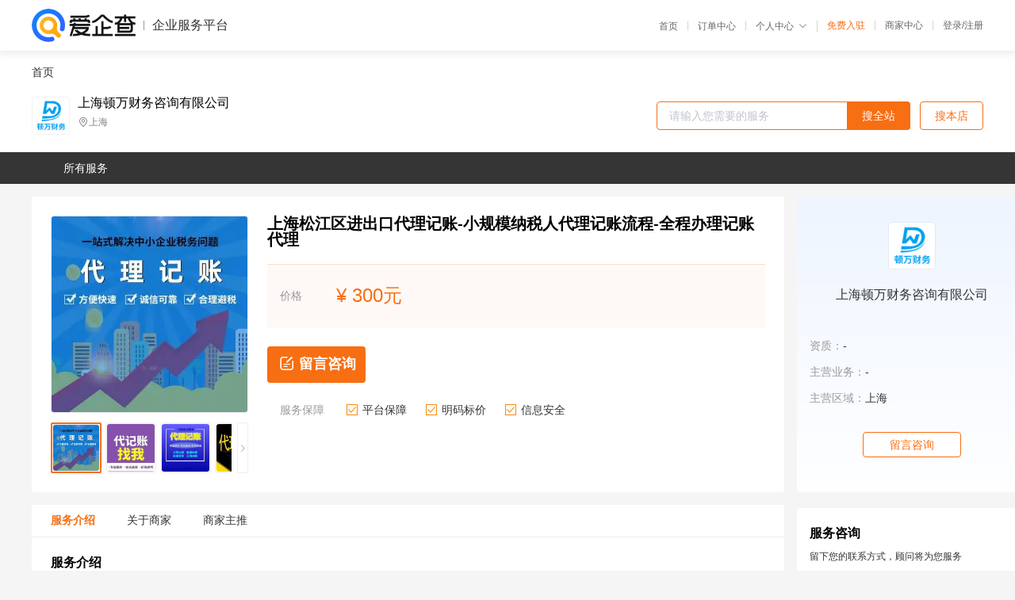

--- FILE ---
content_type: text/html; charset=UTF-8
request_url: https://yiqifu.baidu.com/cgoods_detail_2096029698028
body_size: 3885
content:
<!DOCTYPE html><html><head><meta charset="UTF-8">  <title>上海顿万财务咨询有限公司-咨询-爱企查企业服务平台</title>   <meta name="keywords" content="代办,代理,机构,联系方式,服务价格">   <meta name="description" content="平台提供服务详细信息说明,上海顿万财务咨询有限公司为您提供在的、、相关代理代办服务，免费咨询专业顾问了解更多信息! 查询其他提供服务优质服务商,请关注爱企查企业服务平台。">  <meta http-equiv="X-UA-Compatible" content="IE=edge"><meta name="referrer" content="no-referrer-when-downgrade"><link rel="pre-connect" href="//qifu-pub.bj.bcebos.com/"><link rel="dns-prefetch" href="//qifu-pub.bj.bcebos.com/"><link rel="dns-prefetch" href="//ts.bdimg.com"><link rel="dns-prefetch" href="//himg.bdimg.com"><link rel="shortcut icon" href="//xinpub.cdn.bcebos.com/static/favicon.ico" type="image/x-icon">       <link rel="preload" fetchpriority="high" href="https://qifu-pub.bj.bcebos.com/datapic/17768abe233f0cf98a66eb7381585645_fullsize.jpg?x-bce-process=image/resize,m_lfit,w_249/format,f_webp" as="image">  <script type="text/javascript" src="//passport.baidu.com/passApi/js/uni_login_wrapper.js"></script><script src="https://xin-static.cdn.bcebos.com/law-m/js/template.js"></script> <link href="//xinpub.cdn.bcebos.com/aiqifu/static/1748572627/css/vendors.95232eab35f.css" rel="stylesheet"><link href="//xinpub.cdn.bcebos.com/aiqifu/static/1748572627/css/cgoodsrelease.87900c7696a.css" rel="stylesheet"> <script>/* eslint-disable */
        // 添加百度统计
        var _hmt = _hmt || [];
        (function () {
            var hm = document.createElement('script');
            hm.src = '//hm.baidu.com/hm.js?37e1bd75d9c0b74f7b4a8ba07566c281';
            hm.setAttribute('async', 'async');
            hm.setAttribute('defer', 'defer');
            var s = document.getElementsByTagName('script')[0];
            s.parentNode.insertBefore(hm, s);
        })();</script></head><body><div id="app">  </div><script>/* eslint-disable */  window.pageData = {"isLogin":0,"userName":null,"casapi":null,"passapi":"\/\/passport.baidu.com\/passApi\/js\/uni_login_wrapper.js","logoutUrl":"https:\/\/yiqifu.baidu.com\/\/cusercenter\/logout","logintype":0,"userPhoto":"https:\/\/himg.bdimg.com\/sys\/portrait\/item\/default.jpg","homePage":"https:\/\/yiqifu.baidu.com","passDomain":"https:\/\/passport.baidu.com","version":"V1.0.33","goodsInfo":{"id":"2096029698028","shopId":"214039398","spuName":"\u4e0a\u6d77\u677e\u6c5f\u533a\u8fdb\u51fa\u53e3\u4ee3\u7406\u8bb0\u8d26-\u5c0f\u89c4\u6a21\u7eb3\u7a0e\u4eba\u4ee3\u7406\u8bb0\u8d26\u6d41\u7a0b-\u5168\u7a0b\u529e\u7406\u8bb0\u8d26\u4ee3\u7406","shopLevel":1,"company":"","serviceTeam":"","serviceDetail":"\u54a8\u8be2\uff0c\u5b9a\u5236\u4e2a\u6027\u5316\u65b9\u6848","serviceMode":"1\u5bf91\u4e13\u4eba\u670d\u52a1","spuDesc":"","detail":"<p><strong> \u516c\u53f8 <\/strong> : \u4e0a\u6d77\u987f\u4e07\u8d22\u52a1\u54a8\u8be2\u6709\u9650\u516c\u53f8<strong> \u4e1a\u52a1\u5730\u533a <\/strong> : \u4e0a\u6d77<strong> \u4f18\u52bf <\/strong> : \u56e2\u961f\u4e00\u7ad9\u5f0f\u670d\u52a1\uff0c\u8bda\u4fe1\u53ef\u9760\uff0c\u51b0\u70b9\u4ef7\u683c\u6b22\u8fce\u54a8\u8be2 <\/p><strong> \u670d\u52a1\u5bf9\u8c61 <\/strong> : \u4e2d\u5c0f\u4f01\u4e1a\u3001\u4e00\u822c\u7eb3\u7a0e\u4eba<strong> \u7528\u9014\u8303\u56f4 <\/strong> : \u589e\u503c\u7a0e\u7b79\u5212\u3001\u6240\u5f97\u7a0e\u7b79\u5212\u3001\u7a0e\u52a1\u7b79\u5212\u3001\u7eb3\u7a0e\u7b79\u5212\u3001\u4e2a\u7a0e\u7b79\u5212\u3001\u7a0e\u52a1<strong> \u8303\u56f4 <\/strong> : \u4e0a\u6d77\u5404\u4e2a\u533a <\/p><hr\/><p><img src=\"https:\/\/t11.baidu.com\/it\/u=976112575,799063604&fm=199&app=68&f=JPEG?w=750&h=2339&s=8BB0C40296F959800072184B0300C0B9\" title=\"\u987f\u4e07\u8d22\u52a12.jpg\"\/><\/p><table><tbody><tr><td>\u4edf\u6e14\u65fa\u94fa<\/td><td>https:\/\/38932.qianyuwang.com\/<\/td><\/tr><\/tbody><\/table>","skuList":{"":{"skuId":"2001729698029","price":"300.00"}},"attrList":[],"price":"300.00","minPrice":"300.00","coverImage":"https:\/\/qifu-pub.bj.bcebos.com\/datapic\/17768abe233f0cf98a66eb7381585645_fullsize.jpg","spuImgList":["https:\/\/qifu-pub.bj.bcebos.com\/datapic\/17768abe233f0cf98a66eb7381585645_fullsize.jpg","https:\/\/qifu-pub.bj.bcebos.com\/datapic\/6c47adfeee8ad5464169ed2c434fc796_fullsize.jpg","https:\/\/qifu-pub.bj.bcebos.com\/datapic\/8acf43cf382b3aa00ad5696db3c3b2a8_fullsize.jpg","https:\/\/qifu-pub.bj.bcebos.com\/datapic\/6f5606bbd039667fb6e1e04e3498502d_fullsize.jpg","https:\/\/qifu-pub.bj.bcebos.com\/datapic\/2e8280615bf2eb34e81e660f5de7cb15_fullsize.jpg","https:\/\/qifu-pub.bj.bcebos.com\/datapic\/f6104daf739302c0cd72da9c132f4e81_fullsize.jpg","https:\/\/qifu-pub.bj.bcebos.com\/datapic\/0ed8267690cf5d136e37b6c10cf2f54d_fullsize.jpg","https:\/\/qifu-pub.bj.bcebos.com\/datapic\/6cbde618d310f1dad63ca57d170451d4_fullsize.jpg","https:\/\/qifu-pub.bj.bcebos.com\/datapic\/6ff5c08ceef5d2284804b6c71dd162a4_fullsize.jpg"],"disclaimer":"<p>\u4f01\u4e1a\u670d\u52a1\u5e73\u53f0\u6e29\u99a8\u63d0\u793a<\/p>\n        <p>1\u3001\u4ee5\u4e0a\u5c55\u793a\u7684\u4fe1\u606f\u5185\u5bb9\u5747\u7531\u53d1\u5e03\uff0c\u5185\u5bb9\u7684\u771f\u5b9e\u6027\u3001\u51c6\u786e\u6027\u548c\u5408\u6cd5\u6027\u7531\u8d1f\u8d23\u3002<\/p>\n        <p>2\u3001\u8d2d\u4e70\u670d\u52a1\u524d\u6ce8\u610f\u8c28\u614e\u6838\u5b9e\uff0c\u5e76\u4e0e\u670d\u52a1\u673a\u6784\u6c9f\u901a\u786e\u8ba4\u3002<\/p>\n        <p>3\u3001\u4f01\u4e1a\u670d\u52a1\u5e73\u53f0\u7f51\u7ad9\u4ec5\u8fdb\u884c\u4fe1\u606f\u5c55\u793a\uff0c\u5982\u60a8\u53d1\u73b0\u9875\u9762\u6709\u4efb\u4f55\u8fdd\u6cd5\u6216\u4fb5\u6743\u4fe1\u606f\uff0c\u8bf7\u63d0\u4f9b\u76f8\u5173\u6750\u6599\u81f3\u90ae\u7bb1ext_qfhelp@baidu.com\uff0c\u6211\u4eec\u4f1a\u53ca\u65f6\u6838\u67e5\u5904\u7406\u5e76\u56de\u590d\u3002<\/p>","workPlace":[],"serviceProcess":[],"serviceNotice":[],"description":"","skuDesc":"","hasPhoneNum":1,"district":[],"servYears":1},"shopInfo":{"shopId":"214039398","certTags":[],"tags":[],"logo":"https:\/\/qifu-pub.bj.bcebos.com\/datapic\/7a19ac428fb0f7b2a86d95d000b97235_fullsize.jpg","address":"\u4e0a\u6d77","wxPic":"","hasPhoneNum":1,"noauth":0,"shopLevel":1,"name":"\u4e0a\u6d77\u987f\u4e07\u8d22\u52a1\u54a8\u8be2\u6709\u9650\u516c\u53f8","servDistricts":[],"visitNumber":"0","lat":null,"lng":null,"regAddr":null,"licensePhoto":"","goodsCount":5595},"article":[],"recommend":[{"spuId":"2001429685949","posterNormal":"https:\/\/qifu-pub.bj.bcebos.com\/datapic\/7919f264e7b66dd5c2431890fe7ce9a2_fullsize.jpg","name":"\u8bb8\u53ef\u8bc1\u529e\u7406-\u4e0a\u6d77\u8679\u53e3\u533a\u8bb8\u53ef\u8bc1\u529e\u7406-\u9910\u996e\u8bc1\u8bb8\u53ef\u8bc1\u7533\u8bf7\u6d41\u7a0b-\u8bb8\u53ef\u8bc1\u529e\u7406","price":"3,500.00"},{"spuId":"2002529462820","posterNormal":"https:\/\/qifu-pub.bj.bcebos.com\/datapic\/3124e150878f65c5a38a8ae7eeed6d20_fullsize.jpg","name":"\u4e0a\u6d77\u516c\u53f8\u53d8\u66f4-\u9759\u5b89\u533a\u5185\u8d44\u5206\u516c\u53f8\u5730\u5740\u53d8\u66f4\u8d39\u7528-\u53ef\u9760\u5b9e\u60e0\u6ce8\u518c\u8d44\u672c\u53d8\u66f4","price":"1,800.00"},{"spuId":"2002963461432","posterNormal":"https:\/\/qifu-pub.bj.bcebos.com\/datapic\/6c6f74018d0a18dfadb1f6646727942b_fullsize.jpg","name":"\u5609\u5b9a\u7eb3\u7a0e\u7533\u62a5\u6750\u6599-\u7a0e\u52a1\u7b79\u5212\u6761\u4ef6-\u8d22\u52a1\u4ee3\u7406\u6761\u4ef6","price":"200.00"},{"spuId":"2002945036294","posterNormal":"https:\/\/qifu-pub.bj.bcebos.com\/datapic\/0e598d9da49d4a185f514d04a0947e2b_fullsize.jpg","name":"\u4e0a\u6d77\u9752\u6d66\u533a\u6ce8\u518c\u5bb6\u653f\u516c\u53f8-\u6ce8\u518c\u4e2d\u4ecb\u516c\u53f8\u624b\u7eed-\u53e3\u7891\u597d\u7684\u6ce8\u518c\u516c\u53f8","price":"210.00"},{"spuId":"2002429453810","posterNormal":"https:\/\/qifu-pub.bj.bcebos.com\/datapic\/9f2c17358f7692a16fd00d0efaaf8276_fullsize.jpg","name":"\u4e0a\u6d77\u5949\u8d24\u5206\u516c\u53f8\u6ce8\u518c\u6d41\u7a0b-\u4f01\u4e1a\u6ce8\u518c\u7a0b\u5e8f-\u4ee3\u7406\u6ce8\u518c\u516c\u53f8\u4ef7\u683c","price":"221.00"},{"spuId":"2002948847983","posterNormal":"https:\/\/qifu-pub.bj.bcebos.com\/datapic\/77ab061aeb54d1e7924ee5511fd99a09_fullsize.jpg","name":"\u4e0a\u6d77\u5949\u8d24\u4ee3\u7406\u6ce8\u518c\u516c\u53f8\u6240\u9700\u6750\u6599-\u5916\u8d44\u516c\u53f8\u6ce8\u518c\u4ef7\u683c-\u79d1\u6280\u516c\u53f8\u6ce8\u518c\u4ef7\u683c","price":"166.00"}],"result":{"title":"\u4e0a\u6d77\u987f\u4e07\u8d22\u52a1\u54a8\u8be2\u6709\u9650\u516c\u53f8-\u54a8\u8be2-\u7231\u4f01\u67e5\u4f01\u4e1a\u670d\u52a1\u5e73\u53f0","keywords":"\u4ee3\u529e,\u4ee3\u7406,\u673a\u6784,\u8054\u7cfb\u65b9\u5f0f,\u670d\u52a1\u4ef7\u683c","description":"\u5e73\u53f0\u63d0\u4f9b\u670d\u52a1\u8be6\u7ec6\u4fe1\u606f\u8bf4\u660e,\u4e0a\u6d77\u987f\u4e07\u8d22\u52a1\u54a8\u8be2\u6709\u9650\u516c\u53f8\u4e3a\u60a8\u63d0\u4f9b\u5728\u7684\u3001\u3001\u76f8\u5173\u4ee3\u7406\u4ee3\u529e\u670d\u52a1\uff0c\u514d\u8d39\u54a8\u8be2\u4e13\u4e1a\u987e\u95ee\u4e86\u89e3\u66f4\u591a\u4fe1\u606f! \u67e5\u8be2\u5176\u4ed6\u63d0\u4f9b\u670d\u52a1\u4f18\u8d28\u670d\u52a1\u5546,\u8bf7\u5173\u6ce8\u7231\u4f01\u67e5\u4f01\u4e1a\u670d\u52a1\u5e73\u53f0\u3002"},"address":{"id":"100000","addrName":"\u5168\u56fd"}} || {};

        /* eslint-enable */</script> <script src="//xinpub.cdn.bcebos.com/aiqifu/static/1748572627/js/0.a8be39429dd.js"></script><script src="//xinpub.cdn.bcebos.com/aiqifu/static/1748572627/js/cgoodsrelease.17c771b99cc.js"></script> </body></html>